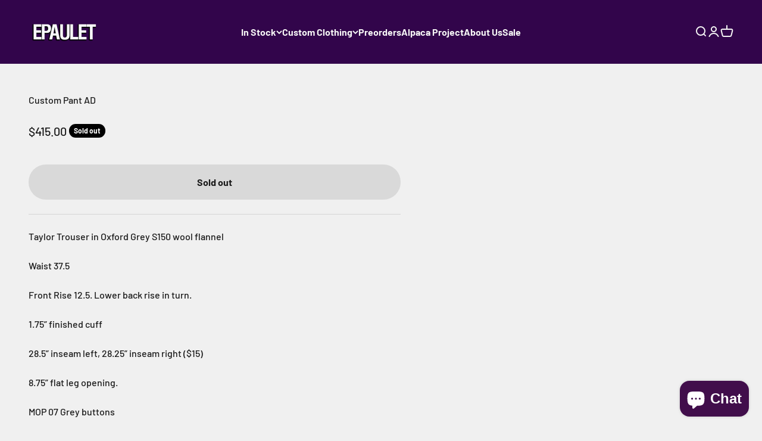

--- FILE ---
content_type: text/plain; charset=utf-8
request_url: https://productoptions.w3apps.co/api/imagecustomizer?productID=8338816106725&shopName=epaulet&callback=jQuery19106514570844624228_1769227924528&_=1769227924530
body_size: -39
content:
jQuery19106514570844624228_1769227924528("{}")

--- FILE ---
content_type: application/javascript; charset=utf-8
request_url: https://epauletbrand.com/products/untitled-sep8_17-06.json?callback=jQuery19106514570844624228_1769227924528&_=1769227924529
body_size: 656
content:
/**/jQuery19106514570844624228_1769227924528({"product":{"id":8338816106725,"title":"Custom Pant AD","body_html":"\u003cp\u003eTaylor Trouser in Oxford Grey S150 wool flannel\u003c\/p\u003e\n\u003cp\u003eWaist 37.5\u003c\/p\u003e\n\u003cp\u003eFront Rise 12.5. Lower back rise in turn.\u003c\/p\u003e\n\u003cp\u003e1.75” finished cuff\u003c\/p\u003e\n\u003cp\u003e28.5” inseam left, 28.25” inseam right ($15)\u003c\/p\u003e\n\u003cp\u003e8.75” flat leg opening. \u003c\/p\u003e\n\u003cp\u003eMOP 07 Grey buttons\u003c\/p\u003e\n\u003cp\u003eTab with button closure\u003c\/p\u003e\n\u003cp\u003eBrace buttons interior ($15)\u003c\/p\u003e\n\u003cp\u003e \u003c\/p\u003e","vendor":"Epaulet Brand","product_type":"","created_at":"2023-09-08T20:06:48-04:00","handle":"untitled-sep8_17-06","updated_at":"2026-01-23T23:12:04-05:00","published_at":"2023-09-08T20:29:04-04:00","template_suffix":null,"published_scope":"global","tags":"","variants":[{"id":44218640793829,"product_id":8338816106725,"title":"Default Title","price":"415.00","sku":"","position":1,"inventory_policy":"deny","compare_at_price":"","fulfillment_service":"manual","inventory_management":"shopify","option1":"Default Title","option2":null,"option3":null,"created_at":"2023-09-08T20:06:48-04:00","updated_at":"2026-01-23T23:12:04-05:00","taxable":true,"barcode":null,"grams":0,"image_id":null,"weight":0.0,"weight_unit":"lb","inventory_quantity":0,"old_inventory_quantity":0,"requires_shipping":true,"price_currency":"USD","compare_at_price_currency":""}],"options":[{"id":10601809936613,"product_id":8338816106725,"name":"Title","position":1,"values":["Default Title"]}],"images":[],"image":null}})